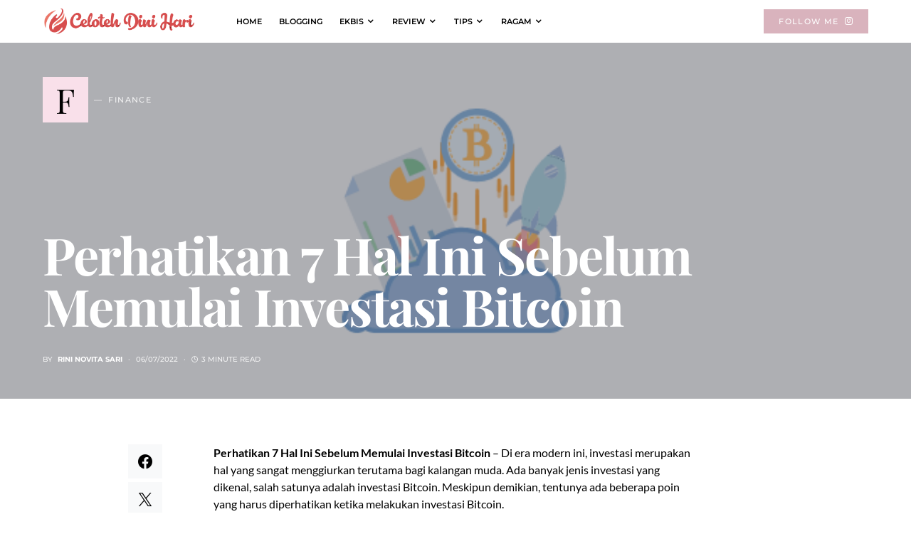

--- FILE ---
content_type: text/html; charset=utf-8
request_url: https://www.google.com/recaptcha/api2/aframe
body_size: 267
content:
<!DOCTYPE HTML><html><head><meta http-equiv="content-type" content="text/html; charset=UTF-8"></head><body><script nonce="IHd895NotTB5BTxGeLpf9A">/** Anti-fraud and anti-abuse applications only. See google.com/recaptcha */ try{var clients={'sodar':'https://pagead2.googlesyndication.com/pagead/sodar?'};window.addEventListener("message",function(a){try{if(a.source===window.parent){var b=JSON.parse(a.data);var c=clients[b['id']];if(c){var d=document.createElement('img');d.src=c+b['params']+'&rc='+(localStorage.getItem("rc::a")?sessionStorage.getItem("rc::b"):"");window.document.body.appendChild(d);sessionStorage.setItem("rc::e",parseInt(sessionStorage.getItem("rc::e")||0)+1);localStorage.setItem("rc::h",'1768774827392');}}}catch(b){}});window.parent.postMessage("_grecaptcha_ready", "*");}catch(b){}</script></body></html>